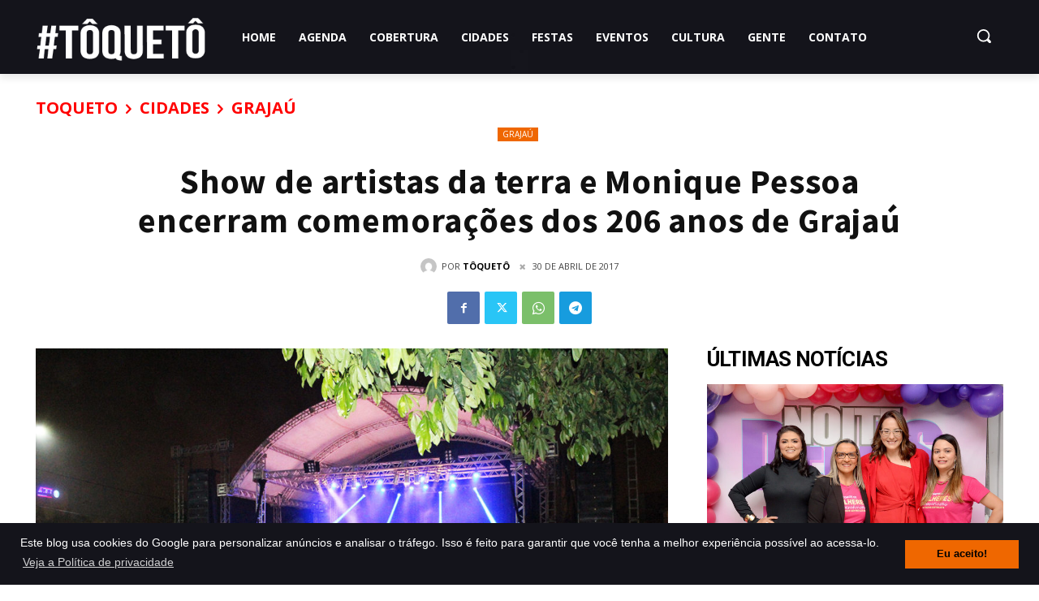

--- FILE ---
content_type: text/html; charset=utf-8
request_url: https://www.google.com/recaptcha/api2/aframe
body_size: 265
content:
<!DOCTYPE HTML><html><head><meta http-equiv="content-type" content="text/html; charset=UTF-8"></head><body><script nonce="S1ksO8uJd6lXA-tAS-1Dpg">/** Anti-fraud and anti-abuse applications only. See google.com/recaptcha */ try{var clients={'sodar':'https://pagead2.googlesyndication.com/pagead/sodar?'};window.addEventListener("message",function(a){try{if(a.source===window.parent){var b=JSON.parse(a.data);var c=clients[b['id']];if(c){var d=document.createElement('img');d.src=c+b['params']+'&rc='+(localStorage.getItem("rc::a")?sessionStorage.getItem("rc::b"):"");window.document.body.appendChild(d);sessionStorage.setItem("rc::e",parseInt(sessionStorage.getItem("rc::e")||0)+1);localStorage.setItem("rc::h",'1769538957885');}}}catch(b){}});window.parent.postMessage("_grecaptcha_ready", "*");}catch(b){}</script></body></html>